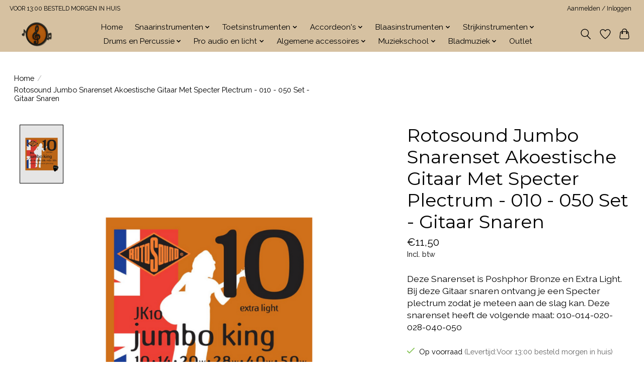

--- FILE ---
content_type: text/html;charset=utf-8
request_url: https://www.muziekhuishidding.nl/rotosound-jumbo-snarenset-akoestische-gi-139377221.html
body_size: 12268
content:
<!DOCTYPE html>
<html lang="nl">
  <head>
    <meta charset="utf-8"/>
<!-- [START] 'blocks/head.rain' -->
<!--

  (c) 2008-2026 Lightspeed Netherlands B.V.
  http://www.lightspeedhq.com
  Generated: 19-01-2026 @ 12:02:32

-->
<link rel="canonical" href="https://www.muziekhuishidding.nl/rotosound-jumbo-snarenset-akoestische-gi-139377221.html"/>
<link rel="alternate" href="https://www.muziekhuishidding.nl/index.rss" type="application/rss+xml" title="Nieuwe producten"/>
<meta name="robots" content="noodp,noydir"/>
<meta name="google-site-verification" content="gA_28U_16akxTD_sOoJ9EGf0FA2nQI_iuC8TBhL7WFg"/>
<meta property="og:url" content="https://www.muziekhuishidding.nl/rotosound-jumbo-snarenset-akoestische-gi-139377221.html?source=facebook"/>
<meta property="og:site_name" content="Muziekhuis Hidding"/>
<meta property="og:title" content="Rotosound Jumbo Snarenset  Akoestische Gitaar Met Specter Plectrum - 010 - 050 Set - Gitaar Snaren"/>
<meta property="og:description" content="Deze Snarenset is Poshphor Bronze en Extra Light. Bij deze Gitaar snaren ontvang je een Specter plectrum zodat je meteen aan de slag kan. Deze snarenset heef..."/>
<meta property="og:image" content="https://cdn.webshopapp.com/shops/278512/files/417463003/rotosound-rotosound-jumbo-snarenset-akoestische-gi.jpg"/>
<!--[if lt IE 9]>
<script src="https://cdn.webshopapp.com/assets/html5shiv.js?2025-02-20"></script>
<![endif]-->
<!-- [END] 'blocks/head.rain' -->
    <title>Rotosound Jumbo Snarenset  Akoestische Gitaar Met Specter Plectrum - 010 - 050 Set - Gitaar Snaren - Muziekhuis Hidding</title>
    <meta name="description" content="Deze Snarenset is Poshphor Bronze en Extra Light. Bij deze Gitaar snaren ontvang je een Specter plectrum zodat je meteen aan de slag kan. Deze snarenset heef..." />
    <meta name="keywords" content="rotosound, Rotosound, Jumbo, Snarenset, , Akoestische, Gitaar, Met, Specter, Plectrum, -, 010, -, 050, Set, -, Gitaar, Snaren" />
    <meta http-equiv="X-UA-Compatible" content="IE=edge">
    <meta name="viewport" content="width=device-width, initial-scale=1">
    <meta name="apple-mobile-web-app-capable" content="yes">
    <meta name="apple-mobile-web-app-status-bar-style" content="black">
    
    <script>document.getElementsByTagName("html")[0].className += " js";</script>

    <link rel="shortcut icon" href="https://cdn.webshopapp.com/shops/278512/themes/174583/assets/favicon.png?2026010916061520210104192718" type="image/x-icon" />
    <link href='//fonts.googleapis.com/css?family=Raleway:400,300,600&display=swap' rel='stylesheet' type='text/css'>
<link href='//fonts.googleapis.com/css?family=Montserrat:400,300,600&display=swap' rel='stylesheet' type='text/css'>
    <link rel="stylesheet" href="https://cdn.webshopapp.com/assets/gui-2-0.css?2025-02-20" />
    <link rel="stylesheet" href="https://cdn.webshopapp.com/assets/gui-responsive-2-0.css?2025-02-20" />
    <link id="lightspeedframe" rel="stylesheet" href="https://cdn.webshopapp.com/shops/278512/themes/174583/assets/style.css?2026010916061520210104192718" />
    <!-- browsers not supporting CSS variables -->
    <script>
      if(!('CSS' in window) || !CSS.supports('color', 'var(--color-var)')) {var cfStyle = document.getElementById('lightspeedframe');if(cfStyle) {var href = cfStyle.getAttribute('href');href = href.replace('style.css', 'style-fallback.css');cfStyle.setAttribute('href', href);}}
    </script>
    <link rel="stylesheet" href="https://cdn.webshopapp.com/shops/278512/themes/174583/assets/settings.css?2026010916061520210104192718" />
    <link rel="stylesheet" href="https://cdn.webshopapp.com/shops/278512/themes/174583/assets/custom.css?2026010916061520210104192718" />

    <script src="https://cdn.webshopapp.com/assets/jquery-3-7-1.js?2025-02-20"></script>
    <script src="https://cdn.webshopapp.com/assets/jquery-ui-1-14-1.js?2025-02-20"></script>

  </head>
  <body>
    
          <header class="main-header main-header--mobile js-main-header position-relative">
  <div class="main-header__top-section">
    <div class="main-header__nav-grid justify-between@md container max-width-lg text-xs padding-y-xxs">
      <div> VOOR 13:00 BESTELD MORGEN IN HUIS</div>
      <ul class="main-header__list flex-grow flex-basis-0 justify-end@md display@md">        
                
                        <li class="main-header__item"><a href="https://www.muziekhuishidding.nl/account/" class="main-header__link" title="Mijn account">Aanmelden / Inloggen</a></li>
      </ul>
    </div>
  </div>
  <div class="main-header__mobile-content container max-width-lg">
          <a href="https://www.muziekhuishidding.nl/" class="main-header__logo" title="Muziekhuis Hidding">
        <img src="https://cdn.webshopapp.com/shops/278512/themes/174583/v/2795673/assets/logo.png?20260109151417" alt="Muziekhuis Hidding">
                <img src="https://cdn.webshopapp.com/shops/278512/themes/174583/v/2795673/assets/logo-white.png?20260109151417" class="main-header__logo-white" alt="Muziekhuis Hidding">
              </a>
        
    <div class="flex items-center">
            <a href="https://www.muziekhuishidding.nl/account/wishlist/" class="main-header__mobile-btn js-tab-focus">
        <svg class="icon" viewBox="0 0 24 25" fill="none"><title>Ga naar verlanglijst</title><path d="M11.3785 4.50387L12 5.42378L12.6215 4.50387C13.6598 2.96698 15.4376 1.94995 17.4545 1.94995C20.65 1.94995 23.232 4.49701 23.25 7.6084C23.2496 8.53335 22.927 9.71432 22.3056 11.056C21.689 12.3875 20.8022 13.8258 19.7333 15.249C17.6019 18.0872 14.7978 20.798 12.0932 22.4477L12 22.488L11.9068 22.4477C9.20215 20.798 6.3981 18.0872 4.26667 15.249C3.1978 13.8258 2.31101 12.3875 1.69437 11.056C1.07303 9.71436 0.750466 8.53342 0.75 7.60848C0.767924 4.49706 3.34993 1.94995 6.54545 1.94995C8.56242 1.94995 10.3402 2.96698 11.3785 4.50387Z" stroke="currentColor" stroke-width="1.5" fill="none"/></svg>
        <span class="sr-only">Verlanglijst</span>
      </a>
            <button class="reset main-header__mobile-btn js-tab-focus" aria-controls="cartDrawer">
        <svg class="icon" viewBox="0 0 24 25" fill="none"><title>Winkelwagen in-/uitschakelen</title><path d="M2.90171 9.65153C3.0797 8.00106 4.47293 6.75 6.13297 6.75H17.867C19.527 6.75 20.9203 8.00105 21.0982 9.65153L22.1767 19.6515C22.3839 21.5732 20.8783 23.25 18.9454 23.25H5.05454C3.1217 23.25 1.61603 21.5732 1.82328 19.6515L2.90171 9.65153Z" stroke="currentColor" stroke-width="1.5" fill="none"/>
        <path d="M7.19995 9.6001V5.7001C7.19995 2.88345 9.4833 0.600098 12.3 0.600098C15.1166 0.600098 17.4 2.88345 17.4 5.7001V9.6001" stroke="currentColor" stroke-width="1.5" fill="none"/>
        <circle cx="7.19996" cy="10.2001" r="1.8" fill="currentColor"/>
        <ellipse cx="17.4" cy="10.2001" rx="1.8" ry="1.8" fill="currentColor"/></svg>
        <span class="sr-only">Winkelwagen</span>
              </button>

      <button class="reset anim-menu-btn js-anim-menu-btn main-header__nav-control js-tab-focus" aria-label="Toggle menu">
        <i class="anim-menu-btn__icon anim-menu-btn__icon--close" aria-hidden="true"></i>
      </button>
    </div>
  </div>

  <div class="main-header__nav" role="navigation">
    <div class="main-header__nav-grid justify-between@md container max-width-lg">
      <div class="main-header__nav-logo-wrapper flex-shrink-0">
        
                  <a href="https://www.muziekhuishidding.nl/" class="main-header__logo" title="Muziekhuis Hidding">
            <img src="https://cdn.webshopapp.com/shops/278512/themes/174583/v/2795673/assets/logo.png?20260109151417" alt="Muziekhuis Hidding">
                        <img src="https://cdn.webshopapp.com/shops/278512/themes/174583/v/2795673/assets/logo-white.png?20260109151417" class="main-header__logo-white" alt="Muziekhuis Hidding">
                      </a>
              </div>
      
      <form action="https://www.muziekhuishidding.nl/search/" method="get" role="search" class="padding-y-md hide@md">
        <label class="sr-only" for="searchInputMobile">Zoeken</label>
        <input class="header-v3__nav-form-control form-control width-100%" value="" autocomplete="off" type="search" name="q" id="searchInputMobile" placeholder="Zoeken ...">
      </form>

      <ul class="main-header__list flex-grow flex-basis-0 flex-wrap justify-center@md">
        
                <li class="main-header__item">
          <a class="main-header__link" href="https://www.muziekhuishidding.nl/">Home</a>
        </li>
        
                <li class="main-header__item js-main-nav__item">
          <a class="main-header__link js-main-nav__control" href="https://www.muziekhuishidding.nl/snaarinstrumenten/">
            <span>Snaarinstrumenten</span>            <svg class="main-header__dropdown-icon icon" viewBox="0 0 16 16"><polygon fill="currentColor" points="8,11.4 2.6,6 4,4.6 8,8.6 12,4.6 13.4,6 "></polygon></svg>                        <i class="main-header__arrow-icon" aria-hidden="true">
              <svg class="icon" viewBox="0 0 16 16">
                <g class="icon__group" fill="none" stroke="currentColor" stroke-linecap="square" stroke-miterlimit="10" stroke-width="2">
                  <path d="M2 2l12 12" />
                  <path d="M14 2L2 14" />
                </g>
              </svg>
            </i>
                        
          </a>
                    <ul class="main-header__dropdown">
            <li class="main-header__dropdown-item"><a href="https://www.muziekhuishidding.nl/snaarinstrumenten/" class="main-header__dropdown-link hide@md">Alle Snaarinstrumenten</a></li>
                        <li class="main-header__dropdown-item">
              <a class="main-header__dropdown-link" href="https://www.muziekhuishidding.nl/snaarinstrumenten/gitaren-elektrische/">
                Gitaren / Elektrische
                                              </a>

                          </li>
                        <li class="main-header__dropdown-item">
              <a class="main-header__dropdown-link" href="https://www.muziekhuishidding.nl/snaarinstrumenten/gitaren-akoestisch-western/">
                Gitaren / Akoestisch / Western
                                              </a>

                          </li>
                        <li class="main-header__dropdown-item">
              <a class="main-header__dropdown-link" href="https://www.muziekhuishidding.nl/snaarinstrumenten/gitaren-klassiek/">
                Gitaren  / Klassiek
                                              </a>

                          </li>
                        <li class="main-header__dropdown-item">
              <a class="main-header__dropdown-link" href="https://www.muziekhuishidding.nl/snaarinstrumenten/basgitaren-elektrische-akoestische/">
                Basgitaren / Elektrische / Akoestische
                                              </a>

                          </li>
                        <li class="main-header__dropdown-item">
              <a class="main-header__dropdown-link" href="https://www.muziekhuishidding.nl/snaarinstrumenten/kindergitaren/">
                Kindergitaren
                                              </a>

                          </li>
                        <li class="main-header__dropdown-item js-main-nav__item position-relative">
              <a class="main-header__dropdown-link js-main-nav__control flex justify-between " href="https://www.muziekhuishidding.nl/snaarinstrumenten/diverse-snaarinstrumenten/">
                Diverse Snaarinstrumenten
                <svg class="dropdown__desktop-icon icon" aria-hidden="true" viewBox="0 0 12 12"><polyline stroke-width="1" stroke="currentColor" fill="none" stroke-linecap="round" stroke-linejoin="round" points="3.5 0.5 9.5 6 3.5 11.5"></polyline></svg>                                <i class="main-header__arrow-icon" aria-hidden="true">
                  <svg class="icon" viewBox="0 0 16 16">
                    <g class="icon__group" fill="none" stroke="currentColor" stroke-linecap="square" stroke-miterlimit="10" stroke-width="2">
                      <path d="M2 2l12 12" />
                      <path d="M14 2L2 14" />
                    </g>
                  </svg>
                </i>
                              </a>

                            <ul class="main-header__dropdown">
                <li><a href="https://www.muziekhuishidding.nl/snaarinstrumenten/diverse-snaarinstrumenten/" class="main-header__dropdown-link hide@md">Alle Diverse Snaarinstrumenten</a></li>
                                <li><a class="main-header__dropdown-link" href="https://www.muziekhuishidding.nl/snaarinstrumenten/diverse-snaarinstrumenten/ukelele/">Ukelele</a></li>
                                <li><a class="main-header__dropdown-link" href="https://www.muziekhuishidding.nl/snaarinstrumenten/diverse-snaarinstrumenten/banjos/">Banjo&#039;s</a></li>
                              </ul>
                          </li>
                        <li class="main-header__dropdown-item js-main-nav__item position-relative">
              <a class="main-header__dropdown-link js-main-nav__control flex justify-between " href="https://www.muziekhuishidding.nl/snaarinstrumenten/gitaarversterkers/">
                Gitaarversterkers
                <svg class="dropdown__desktop-icon icon" aria-hidden="true" viewBox="0 0 12 12"><polyline stroke-width="1" stroke="currentColor" fill="none" stroke-linecap="round" stroke-linejoin="round" points="3.5 0.5 9.5 6 3.5 11.5"></polyline></svg>                                <i class="main-header__arrow-icon" aria-hidden="true">
                  <svg class="icon" viewBox="0 0 16 16">
                    <g class="icon__group" fill="none" stroke="currentColor" stroke-linecap="square" stroke-miterlimit="10" stroke-width="2">
                      <path d="M2 2l12 12" />
                      <path d="M14 2L2 14" />
                    </g>
                  </svg>
                </i>
                              </a>

                            <ul class="main-header__dropdown">
                <li><a href="https://www.muziekhuishidding.nl/snaarinstrumenten/gitaarversterkers/" class="main-header__dropdown-link hide@md">Alle Gitaarversterkers</a></li>
                                <li><a class="main-header__dropdown-link" href="https://www.muziekhuishidding.nl/snaarinstrumenten/gitaarversterkers/basgitaarversterkers/">Basgitaarversterkers</a></li>
                              </ul>
                          </li>
                        <li class="main-header__dropdown-item">
              <a class="main-header__dropdown-link" href="https://www.muziekhuishidding.nl/snaarinstrumenten/effectpedalen-gitaar/">
                Effectpedalen gitaar
                                              </a>

                          </li>
                        <li class="main-header__dropdown-item js-main-nav__item position-relative">
              <a class="main-header__dropdown-link js-main-nav__control flex justify-between " href="https://www.muziekhuishidding.nl/snaarinstrumenten/accessoires/">
                Accessoires
                <svg class="dropdown__desktop-icon icon" aria-hidden="true" viewBox="0 0 12 12"><polyline stroke-width="1" stroke="currentColor" fill="none" stroke-linecap="round" stroke-linejoin="round" points="3.5 0.5 9.5 6 3.5 11.5"></polyline></svg>                                <i class="main-header__arrow-icon" aria-hidden="true">
                  <svg class="icon" viewBox="0 0 16 16">
                    <g class="icon__group" fill="none" stroke="currentColor" stroke-linecap="square" stroke-miterlimit="10" stroke-width="2">
                      <path d="M2 2l12 12" />
                      <path d="M14 2L2 14" />
                    </g>
                  </svg>
                </i>
                              </a>

                            <ul class="main-header__dropdown">
                <li><a href="https://www.muziekhuishidding.nl/snaarinstrumenten/accessoires/" class="main-header__dropdown-link hide@md">Alle Accessoires</a></li>
                                <li><a class="main-header__dropdown-link" href="https://www.muziekhuishidding.nl/snaarinstrumenten/accessoires/stemapparaten/">Stemapparaten</a></li>
                                <li><a class="main-header__dropdown-link" href="https://www.muziekhuishidding.nl/snaarinstrumenten/accessoires/capos/">Capo&#039;s</a></li>
                                <li><a class="main-header__dropdown-link" href="https://www.muziekhuishidding.nl/snaarinstrumenten/accessoires/gitaartassen/">Gitaartassen</a></li>
                                <li><a class="main-header__dropdown-link" href="https://www.muziekhuishidding.nl/snaarinstrumenten/accessoires/gitaarkoffers/">Gitaarkoffers</a></li>
                                <li><a class="main-header__dropdown-link" href="https://www.muziekhuishidding.nl/snaarinstrumenten/accessoires/gitaarstanders-en-haken/">Gitaarstanders en haken</a></li>
                                <li><a class="main-header__dropdown-link" href="https://www.muziekhuishidding.nl/snaarinstrumenten/accessoires/gitaarkabels/">Gitaarkabels</a></li>
                                <li><a class="main-header__dropdown-link" href="https://www.muziekhuishidding.nl/snaarinstrumenten/accessoires/gitaarsnaren/">Gitaarsnaren</a></li>
                                <li><a class="main-header__dropdown-link" href="https://www.muziekhuishidding.nl/snaarinstrumenten/accessoires/gitaarbanden/">Gitaarbanden</a></li>
                                <li><a class="main-header__dropdown-link" href="https://www.muziekhuishidding.nl/snaarinstrumenten/accessoires/onderhoudsproducten/">Onderhoudsproducten</a></li>
                                <li><a class="main-header__dropdown-link" href="https://www.muziekhuishidding.nl/snaarinstrumenten/accessoires/bottlenecks-en-slides/">bottlenecks en slides </a></li>
                                <li><a class="main-header__dropdown-link" href="https://www.muziekhuishidding.nl/snaarinstrumenten/accessoires/plectrums-en-plectrumhouders/">plectrums en plectrumhouders </a></li>
                              </ul>
                          </li>
                        <li class="main-header__dropdown-item">
              <a class="main-header__dropdown-link" href="https://www.muziekhuishidding.nl/snaarinstrumenten/gitaarlessen-online-muziekopleiding/">
                Gitaarlessen Online Muziekopleiding
                                              </a>

                          </li>
                      </ul>
                  </li>
                <li class="main-header__item js-main-nav__item">
          <a class="main-header__link js-main-nav__control" href="https://www.muziekhuishidding.nl/toetsinstrumenten/">
            <span>Toetsinstrumenten</span>            <svg class="main-header__dropdown-icon icon" viewBox="0 0 16 16"><polygon fill="currentColor" points="8,11.4 2.6,6 4,4.6 8,8.6 12,4.6 13.4,6 "></polygon></svg>                        <i class="main-header__arrow-icon" aria-hidden="true">
              <svg class="icon" viewBox="0 0 16 16">
                <g class="icon__group" fill="none" stroke="currentColor" stroke-linecap="square" stroke-miterlimit="10" stroke-width="2">
                  <path d="M2 2l12 12" />
                  <path d="M14 2L2 14" />
                </g>
              </svg>
            </i>
                        
          </a>
                    <ul class="main-header__dropdown">
            <li class="main-header__dropdown-item"><a href="https://www.muziekhuishidding.nl/toetsinstrumenten/" class="main-header__dropdown-link hide@md">Alle Toetsinstrumenten</a></li>
                        <li class="main-header__dropdown-item">
              <a class="main-header__dropdown-link" href="https://www.muziekhuishidding.nl/toetsinstrumenten/keyboards/">
                Keyboard&#039;s
                                              </a>

                          </li>
                        <li class="main-header__dropdown-item">
              <a class="main-header__dropdown-link" href="https://www.muziekhuishidding.nl/toetsinstrumenten/elektrische-pianos/">
                Elektrische Piano&#039;s
                                              </a>

                          </li>
                        <li class="main-header__dropdown-item">
              <a class="main-header__dropdown-link" href="https://www.muziekhuishidding.nl/toetsinstrumenten/accessoires/">
                Accessoires
                                              </a>

                          </li>
                        <li class="main-header__dropdown-item">
              <a class="main-header__dropdown-link" href="https://www.muziekhuishidding.nl/toetsinstrumenten/keyboardlessen-piano-online-muziekopleiding/">
                Keyboardlessen/Piano Online Muziekopleiding
                                              </a>

                          </li>
                      </ul>
                  </li>
                <li class="main-header__item js-main-nav__item">
          <a class="main-header__link js-main-nav__control" href="https://www.muziekhuishidding.nl/accordeons/">
            <span>Accordeon&#039;s</span>            <svg class="main-header__dropdown-icon icon" viewBox="0 0 16 16"><polygon fill="currentColor" points="8,11.4 2.6,6 4,4.6 8,8.6 12,4.6 13.4,6 "></polygon></svg>                        <i class="main-header__arrow-icon" aria-hidden="true">
              <svg class="icon" viewBox="0 0 16 16">
                <g class="icon__group" fill="none" stroke="currentColor" stroke-linecap="square" stroke-miterlimit="10" stroke-width="2">
                  <path d="M2 2l12 12" />
                  <path d="M14 2L2 14" />
                </g>
              </svg>
            </i>
                        
          </a>
                    <ul class="main-header__dropdown">
            <li class="main-header__dropdown-item"><a href="https://www.muziekhuishidding.nl/accordeons/" class="main-header__dropdown-link hide@md">Alle Accordeon&#039;s</a></li>
                        <li class="main-header__dropdown-item">
              <a class="main-header__dropdown-link" href="https://www.muziekhuishidding.nl/accordeons/toets-accordeons/">
                Toets Accordeon&#039;s
                                              </a>

                          </li>
                        <li class="main-header__dropdown-item">
              <a class="main-header__dropdown-link" href="https://www.muziekhuishidding.nl/accordeons/knop-accordeons/">
                Knop Accordeon&#039;s
                                              </a>

                          </li>
                        <li class="main-header__dropdown-item">
              <a class="main-header__dropdown-link" href="https://www.muziekhuishidding.nl/accordeons/accessoires/">
                Accessoires
                                              </a>

                          </li>
                      </ul>
                  </li>
                <li class="main-header__item js-main-nav__item">
          <a class="main-header__link js-main-nav__control" href="https://www.muziekhuishidding.nl/blaasinstrumenten/">
            <span>Blaasinstrumenten</span>            <svg class="main-header__dropdown-icon icon" viewBox="0 0 16 16"><polygon fill="currentColor" points="8,11.4 2.6,6 4,4.6 8,8.6 12,4.6 13.4,6 "></polygon></svg>                        <i class="main-header__arrow-icon" aria-hidden="true">
              <svg class="icon" viewBox="0 0 16 16">
                <g class="icon__group" fill="none" stroke="currentColor" stroke-linecap="square" stroke-miterlimit="10" stroke-width="2">
                  <path d="M2 2l12 12" />
                  <path d="M14 2L2 14" />
                </g>
              </svg>
            </i>
                        
          </a>
                    <ul class="main-header__dropdown">
            <li class="main-header__dropdown-item"><a href="https://www.muziekhuishidding.nl/blaasinstrumenten/" class="main-header__dropdown-link hide@md">Alle Blaasinstrumenten</a></li>
                        <li class="main-header__dropdown-item">
              <a class="main-header__dropdown-link" href="https://www.muziekhuishidding.nl/blaasinstrumenten/houtblazers/">
                Houtblazers 
                                              </a>

                          </li>
                        <li class="main-header__dropdown-item">
              <a class="main-header__dropdown-link" href="https://www.muziekhuishidding.nl/blaasinstrumenten/koperblazers/">
                Koperblazers 
                                              </a>

                          </li>
                        <li class="main-header__dropdown-item">
              <a class="main-header__dropdown-link" href="https://www.muziekhuishidding.nl/blaasinstrumenten/mondharmonicas/">
                Mondharmonica&#039;s
                                              </a>

                          </li>
                        <li class="main-header__dropdown-item">
              <a class="main-header__dropdown-link" href="https://www.muziekhuishidding.nl/blaasinstrumenten/accessoires-blaasinstrumenten/">
                 Accessoires Blaasinstrumenten
                                              </a>

                          </li>
                        <li class="main-header__dropdown-item">
              <a class="main-header__dropdown-link" href="https://www.muziekhuishidding.nl/blaasinstrumenten/kazoos-en-mondharpen/">
                Kazoo&#039;s en mondharpen
                                              </a>

                          </li>
                        <li class="main-header__dropdown-item">
              <a class="main-header__dropdown-link" href="https://www.muziekhuishidding.nl/blaasinstrumenten/dwarsfluitlessen-online-muziekopleiding/">
                Dwarsfluitlessen Online Muziekopleiding
                                              </a>

                          </li>
                        <li class="main-header__dropdown-item">
              <a class="main-header__dropdown-link" href="https://www.muziekhuishidding.nl/blaasinstrumenten/blokfluiten/">
                Blokfluiten
                                              </a>

                          </li>
                        <li class="main-header__dropdown-item">
              <a class="main-header__dropdown-link" href="https://www.muziekhuishidding.nl/blaasinstrumenten/panfluiten/">
                Panfluiten
                                              </a>

                          </li>
                      </ul>
                  </li>
                <li class="main-header__item js-main-nav__item">
          <a class="main-header__link js-main-nav__control" href="https://www.muziekhuishidding.nl/strijkinstrumenten/">
            <span>Strijkinstrumenten</span>            <svg class="main-header__dropdown-icon icon" viewBox="0 0 16 16"><polygon fill="currentColor" points="8,11.4 2.6,6 4,4.6 8,8.6 12,4.6 13.4,6 "></polygon></svg>                        <i class="main-header__arrow-icon" aria-hidden="true">
              <svg class="icon" viewBox="0 0 16 16">
                <g class="icon__group" fill="none" stroke="currentColor" stroke-linecap="square" stroke-miterlimit="10" stroke-width="2">
                  <path d="M2 2l12 12" />
                  <path d="M14 2L2 14" />
                </g>
              </svg>
            </i>
                        
          </a>
                    <ul class="main-header__dropdown">
            <li class="main-header__dropdown-item"><a href="https://www.muziekhuishidding.nl/strijkinstrumenten/" class="main-header__dropdown-link hide@md">Alle Strijkinstrumenten</a></li>
                        <li class="main-header__dropdown-item">
              <a class="main-header__dropdown-link" href="https://www.muziekhuishidding.nl/strijkinstrumenten/violen/">
                Violen
                                              </a>

                          </li>
                      </ul>
                  </li>
                <li class="main-header__item js-main-nav__item">
          <a class="main-header__link js-main-nav__control" href="https://www.muziekhuishidding.nl/drums-en-percussie/">
            <span>Drums en Percussie</span>            <svg class="main-header__dropdown-icon icon" viewBox="0 0 16 16"><polygon fill="currentColor" points="8,11.4 2.6,6 4,4.6 8,8.6 12,4.6 13.4,6 "></polygon></svg>                        <i class="main-header__arrow-icon" aria-hidden="true">
              <svg class="icon" viewBox="0 0 16 16">
                <g class="icon__group" fill="none" stroke="currentColor" stroke-linecap="square" stroke-miterlimit="10" stroke-width="2">
                  <path d="M2 2l12 12" />
                  <path d="M14 2L2 14" />
                </g>
              </svg>
            </i>
                        
          </a>
                    <ul class="main-header__dropdown">
            <li class="main-header__dropdown-item"><a href="https://www.muziekhuishidding.nl/drums-en-percussie/" class="main-header__dropdown-link hide@md">Alle Drums en Percussie</a></li>
                        <li class="main-header__dropdown-item">
              <a class="main-header__dropdown-link" href="https://www.muziekhuishidding.nl/drums-en-percussie/akoestische-drums/">
                Akoestische Drums
                                              </a>

                          </li>
                        <li class="main-header__dropdown-item">
              <a class="main-header__dropdown-link" href="https://www.muziekhuishidding.nl/drums-en-percussie/elektrische-drums/">
                Elektrische Drums
                                              </a>

                          </li>
                        <li class="main-header__dropdown-item">
              <a class="main-header__dropdown-link" href="https://www.muziekhuishidding.nl/drums-en-percussie/percussie-wereldmuziek/">
                Percussie Wereldmuziek
                                              </a>

                          </li>
                        <li class="main-header__dropdown-item js-main-nav__item position-relative">
              <a class="main-header__dropdown-link js-main-nav__control flex justify-between " href="https://www.muziekhuishidding.nl/drums-en-percussie/accessoires/">
                Accessoires
                <svg class="dropdown__desktop-icon icon" aria-hidden="true" viewBox="0 0 12 12"><polyline stroke-width="1" stroke="currentColor" fill="none" stroke-linecap="round" stroke-linejoin="round" points="3.5 0.5 9.5 6 3.5 11.5"></polyline></svg>                                <i class="main-header__arrow-icon" aria-hidden="true">
                  <svg class="icon" viewBox="0 0 16 16">
                    <g class="icon__group" fill="none" stroke="currentColor" stroke-linecap="square" stroke-miterlimit="10" stroke-width="2">
                      <path d="M2 2l12 12" />
                      <path d="M14 2L2 14" />
                    </g>
                  </svg>
                </i>
                              </a>

                            <ul class="main-header__dropdown">
                <li><a href="https://www.muziekhuishidding.nl/drums-en-percussie/accessoires/" class="main-header__dropdown-link hide@md">Alle Accessoires</a></li>
                                <li><a class="main-header__dropdown-link" href="https://www.muziekhuishidding.nl/drums-en-percussie/accessoires/stokken-en-kloppers/">Stokken en kloppers</a></li>
                                <li><a class="main-header__dropdown-link" href="https://www.muziekhuishidding.nl/drums-en-percussie/accessoires/drumvellen-en-dempringen/">Drumvellen en dempringen</a></li>
                                <li><a class="main-header__dropdown-link" href="https://www.muziekhuishidding.nl/drums-en-percussie/accessoires/drummicrofoon-triggers/">Drummicrofoon, triggers</a></li>
                                <li><a class="main-header__dropdown-link" href="https://www.muziekhuishidding.nl/drums-en-percussie/accessoires/hardware/">Hardware</a></li>
                                <li><a class="main-header__dropdown-link" href="https://www.muziekhuishidding.nl/drums-en-percussie/accessoires/versterkers-voor-elektronische-slagwerken/">versterkers voor elektronische slagwerken </a></li>
                              </ul>
                          </li>
                        <li class="main-header__dropdown-item">
              <a class="main-header__dropdown-link" href="https://www.muziekhuishidding.nl/drums-en-percussie/drumlessen-online-muziekopleiding/">
                Drumlessen Online Muziekopleiding
                                              </a>

                          </li>
                      </ul>
                  </li>
                <li class="main-header__item js-main-nav__item">
          <a class="main-header__link js-main-nav__control" href="https://www.muziekhuishidding.nl/pro-audio-en-licht/">
            <span>Pro audio en licht</span>            <svg class="main-header__dropdown-icon icon" viewBox="0 0 16 16"><polygon fill="currentColor" points="8,11.4 2.6,6 4,4.6 8,8.6 12,4.6 13.4,6 "></polygon></svg>                        <i class="main-header__arrow-icon" aria-hidden="true">
              <svg class="icon" viewBox="0 0 16 16">
                <g class="icon__group" fill="none" stroke="currentColor" stroke-linecap="square" stroke-miterlimit="10" stroke-width="2">
                  <path d="M2 2l12 12" />
                  <path d="M14 2L2 14" />
                </g>
              </svg>
            </i>
                        
          </a>
                    <ul class="main-header__dropdown">
            <li class="main-header__dropdown-item"><a href="https://www.muziekhuishidding.nl/pro-audio-en-licht/" class="main-header__dropdown-link hide@md">Alle Pro audio en licht</a></li>
                        <li class="main-header__dropdown-item">
              <a class="main-header__dropdown-link" href="https://www.muziekhuishidding.nl/pro-audio-en-licht/dj-apparatuur/">
                DJ Apparatuur
                                              </a>

                          </li>
                        <li class="main-header__dropdown-item">
              <a class="main-header__dropdown-link" href="https://www.muziekhuishidding.nl/pro-audio-en-licht/draagbare-geluidssystemen/">
                Draagbare geluidssystemen
                                              </a>

                          </li>
                        <li class="main-header__dropdown-item">
              <a class="main-header__dropdown-link" href="https://www.muziekhuishidding.nl/pro-audio-en-licht/speakers-sets/">
                Speakers &amp; sets
                                              </a>

                          </li>
                        <li class="main-header__dropdown-item">
              <a class="main-header__dropdown-link" href="https://www.muziekhuishidding.nl/pro-audio-en-licht/mengpanelen-en-versterkers/">
                Mengpanelen en versterkers
                                              </a>

                          </li>
                        <li class="main-header__dropdown-item">
              <a class="main-header__dropdown-link" href="https://www.muziekhuishidding.nl/pro-audio-en-licht/microfoons/">
                Microfoon&#039;s
                                              </a>

                          </li>
                        <li class="main-header__dropdown-item">
              <a class="main-header__dropdown-link" href="https://www.muziekhuishidding.nl/pro-audio-en-licht/lichteffecten-en-effectmachines/">
                Lichteffecten en effectmachines
                                              </a>

                          </li>
                        <li class="main-header__dropdown-item">
              <a class="main-header__dropdown-link" href="https://www.muziekhuishidding.nl/pro-audio-en-licht/hoofdtelefoons/">
                 Hoofdtelefoons
                                              </a>

                          </li>
                        <li class="main-header__dropdown-item">
              <a class="main-header__dropdown-link" href="https://www.muziekhuishidding.nl/pro-audio-en-licht/accessoires/">
                Accessoires
                                              </a>

                          </li>
                        <li class="main-header__dropdown-item">
              <a class="main-header__dropdown-link" href="https://www.muziekhuishidding.nl/pro-audio-en-licht/di-boxen-audio-interfaces/">
                Di boxen / Audio interfaces
                                              </a>

                          </li>
                        <li class="main-header__dropdown-item">
              <a class="main-header__dropdown-link" href="https://www.muziekhuishidding.nl/pro-audio-en-licht/studiomonitoren/">
                Studiomonitoren
                                              </a>

                          </li>
                        <li class="main-header__dropdown-item js-main-nav__item position-relative">
              <a class="main-header__dropdown-link js-main-nav__control flex justify-between " href="https://www.muziekhuishidding.nl/pro-audio-en-licht/kabels/">
                Kabels
                <svg class="dropdown__desktop-icon icon" aria-hidden="true" viewBox="0 0 12 12"><polyline stroke-width="1" stroke="currentColor" fill="none" stroke-linecap="round" stroke-linejoin="round" points="3.5 0.5 9.5 6 3.5 11.5"></polyline></svg>                                <i class="main-header__arrow-icon" aria-hidden="true">
                  <svg class="icon" viewBox="0 0 16 16">
                    <g class="icon__group" fill="none" stroke="currentColor" stroke-linecap="square" stroke-miterlimit="10" stroke-width="2">
                      <path d="M2 2l12 12" />
                      <path d="M14 2L2 14" />
                    </g>
                  </svg>
                </i>
                              </a>

                            <ul class="main-header__dropdown">
                <li><a href="https://www.muziekhuishidding.nl/pro-audio-en-licht/kabels/" class="main-header__dropdown-link hide@md">Alle Kabels</a></li>
                                <li><a class="main-header__dropdown-link" href="https://www.muziekhuishidding.nl/pro-audio-en-licht/kabels/instrumentkabels/">instrumentkabels </a></li>
                                <li><a class="main-header__dropdown-link" href="https://www.muziekhuishidding.nl/pro-audio-en-licht/kabels/luidsprekerkabels/">luidsprekerkabels </a></li>
                                <li><a class="main-header__dropdown-link" href="https://www.muziekhuishidding.nl/pro-audio-en-licht/kabels/patchkabels/">patchkabels </a></li>
                                <li><a class="main-header__dropdown-link" href="https://www.muziekhuishidding.nl/pro-audio-en-licht/kabels/audio-signaalkabel/">audio signaalkabel</a></li>
                                <li><a class="main-header__dropdown-link" href="https://www.muziekhuishidding.nl/pro-audio-en-licht/kabels/microfoonkabels/">microfoonkabels </a></li>
                                <li><a class="main-header__dropdown-link" href="https://www.muziekhuishidding.nl/pro-audio-en-licht/kabels/verloop-pluggen/">Verloop pluggen</a></li>
                              </ul>
                          </li>
                      </ul>
                  </li>
                <li class="main-header__item js-main-nav__item">
          <a class="main-header__link js-main-nav__control" href="https://www.muziekhuishidding.nl/algemene-accessoires/">
            <span>Algemene accessoires</span>            <svg class="main-header__dropdown-icon icon" viewBox="0 0 16 16"><polygon fill="currentColor" points="8,11.4 2.6,6 4,4.6 8,8.6 12,4.6 13.4,6 "></polygon></svg>                        <i class="main-header__arrow-icon" aria-hidden="true">
              <svg class="icon" viewBox="0 0 16 16">
                <g class="icon__group" fill="none" stroke="currentColor" stroke-linecap="square" stroke-miterlimit="10" stroke-width="2">
                  <path d="M2 2l12 12" />
                  <path d="M14 2L2 14" />
                </g>
              </svg>
            </i>
                        
          </a>
                    <ul class="main-header__dropdown">
            <li class="main-header__dropdown-item"><a href="https://www.muziekhuishidding.nl/algemene-accessoires/" class="main-header__dropdown-link hide@md">Alle Algemene accessoires</a></li>
                        <li class="main-header__dropdown-item">
              <a class="main-header__dropdown-link" href="https://www.muziekhuishidding.nl/algemene-accessoires/banken-en-krukken/">
                Banken en krukken
                                              </a>

                          </li>
                        <li class="main-header__dropdown-item">
              <a class="main-header__dropdown-link" href="https://www.muziekhuishidding.nl/algemene-accessoires/bladstandaard-lessenaars/">
                Bladstandaard / Lessenaars
                                              </a>

                          </li>
                        <li class="main-header__dropdown-item">
              <a class="main-header__dropdown-link" href="https://www.muziekhuishidding.nl/algemene-accessoires/lessenaarlampjes/">
                Lessenaarlampjes
                                              </a>

                          </li>
                        <li class="main-header__dropdown-item">
              <a class="main-header__dropdown-link" href="https://www.muziekhuishidding.nl/algemene-accessoires/metronomen/">
                Metronomen
                                              </a>

                          </li>
                        <li class="main-header__dropdown-item">
              <a class="main-header__dropdown-link" href="https://www.muziekhuishidding.nl/algemene-accessoires/gehoorbescherming/">
                Gehoorbescherming
                                              </a>

                          </li>
                        <li class="main-header__dropdown-item">
              <a class="main-header__dropdown-link" href="https://www.muziekhuishidding.nl/algemene-accessoires/microfoonstatieven-en-toebehoren/">
                microfoonstatieven en toebehoren
                                              </a>

                          </li>
                      </ul>
                  </li>
                <li class="main-header__item js-main-nav__item">
          <a class="main-header__link js-main-nav__control" href="https://www.muziekhuishidding.nl/muziekschool/">
            <span>Muziekschool</span>            <svg class="main-header__dropdown-icon icon" viewBox="0 0 16 16"><polygon fill="currentColor" points="8,11.4 2.6,6 4,4.6 8,8.6 12,4.6 13.4,6 "></polygon></svg>                        <i class="main-header__arrow-icon" aria-hidden="true">
              <svg class="icon" viewBox="0 0 16 16">
                <g class="icon__group" fill="none" stroke="currentColor" stroke-linecap="square" stroke-miterlimit="10" stroke-width="2">
                  <path d="M2 2l12 12" />
                  <path d="M14 2L2 14" />
                </g>
              </svg>
            </i>
                        
          </a>
                    <ul class="main-header__dropdown">
            <li class="main-header__dropdown-item"><a href="https://www.muziekhuishidding.nl/muziekschool/" class="main-header__dropdown-link hide@md">Alle Muziekschool</a></li>
                        <li class="main-header__dropdown-item js-main-nav__item position-relative">
              <a class="main-header__dropdown-link js-main-nav__control flex justify-between " href="https://www.muziekhuishidding.nl/muziekschool/muziekschool-hidding/">
                Muziekschool Hidding
                <svg class="dropdown__desktop-icon icon" aria-hidden="true" viewBox="0 0 12 12"><polyline stroke-width="1" stroke="currentColor" fill="none" stroke-linecap="round" stroke-linejoin="round" points="3.5 0.5 9.5 6 3.5 11.5"></polyline></svg>                                <i class="main-header__arrow-icon" aria-hidden="true">
                  <svg class="icon" viewBox="0 0 16 16">
                    <g class="icon__group" fill="none" stroke="currentColor" stroke-linecap="square" stroke-miterlimit="10" stroke-width="2">
                      <path d="M2 2l12 12" />
                      <path d="M14 2L2 14" />
                    </g>
                  </svg>
                </i>
                              </a>

                            <ul class="main-header__dropdown">
                <li><a href="https://www.muziekhuishidding.nl/muziekschool/muziekschool-hidding/" class="main-header__dropdown-link hide@md">Alle Muziekschool Hidding</a></li>
                                <li><a class="main-header__dropdown-link" href="https://www.muziekhuishidding.nl/muziekschool/muziekschool-hidding/gitaarlessen/">Gitaarlessen</a></li>
                                <li><a class="main-header__dropdown-link" href="https://www.muziekhuishidding.nl/muziekschool/muziekschool-hidding/basgitaarlessen/">Basgitaarlessen</a></li>
                                <li><a class="main-header__dropdown-link" href="https://www.muziekhuishidding.nl/muziekschool/muziekschool-hidding/pianolessen/">Pianolessen</a></li>
                                <li><a class="main-header__dropdown-link" href="https://www.muziekhuishidding.nl/muziekschool/muziekschool-hidding/keyboardlessen/">Keyboardlessen</a></li>
                                <li><a class="main-header__dropdown-link" href="https://www.muziekhuishidding.nl/muziekschool/muziekschool-hidding/orgellessen/">Orgellessen</a></li>
                                <li><a class="main-header__dropdown-link" href="https://www.muziekhuishidding.nl/muziekschool/muziekschool-hidding/accordeonlessen/">Accordeonlessen</a></li>
                                <li><a class="main-header__dropdown-link" href="https://www.muziekhuishidding.nl/muziekschool/muziekschool-hidding/dwarsfluitlessen/">Dwarsfluitlessen</a></li>
                                <li><a class="main-header__dropdown-link" href="https://www.muziekhuishidding.nl/muziekschool/muziekschool-hidding/drumlessen/">Drumlessen</a></li>
                                <li><a class="main-header__dropdown-link" href="https://www.muziekhuishidding.nl/muziekschool/muziekschool-hidding/zanglessen/">Zanglessen </a></li>
                                <li><a class="main-header__dropdown-link" href="https://www.muziekhuishidding.nl/muziekschool/muziekschool-hidding/dj-lessen/">DJ lessen</a></li>
                                <li><a class="main-header__dropdown-link" href="https://www.muziekhuishidding.nl/muziekschool/muziekschool-hidding/elektronisch-componeren/">Elektronisch componeren</a></li>
                              </ul>
                          </li>
                        <li class="main-header__dropdown-item js-main-nav__item position-relative">
              <a class="main-header__dropdown-link js-main-nav__control flex justify-between " href="https://www.muziekhuishidding.nl/muziekschool/online-muziekopleiding/">
                Online Muziekopleiding
                <svg class="dropdown__desktop-icon icon" aria-hidden="true" viewBox="0 0 12 12"><polyline stroke-width="1" stroke="currentColor" fill="none" stroke-linecap="round" stroke-linejoin="round" points="3.5 0.5 9.5 6 3.5 11.5"></polyline></svg>                                <i class="main-header__arrow-icon" aria-hidden="true">
                  <svg class="icon" viewBox="0 0 16 16">
                    <g class="icon__group" fill="none" stroke="currentColor" stroke-linecap="square" stroke-miterlimit="10" stroke-width="2">
                      <path d="M2 2l12 12" />
                      <path d="M14 2L2 14" />
                    </g>
                  </svg>
                </i>
                              </a>

                            <ul class="main-header__dropdown">
                <li><a href="https://www.muziekhuishidding.nl/muziekschool/online-muziekopleiding/" class="main-header__dropdown-link hide@md">Alle Online Muziekopleiding</a></li>
                                <li><a class="main-header__dropdown-link" href="https://www.muziekhuishidding.nl/muziekschool/online-muziekopleiding/gitaarlessen/">Gitaarlessen </a></li>
                                <li><a class="main-header__dropdown-link" href="https://www.muziekhuishidding.nl/muziekschool/online-muziekopleiding/basgitaarlessen/">Basgitaarlessen</a></li>
                                <li><a class="main-header__dropdown-link" href="https://www.muziekhuishidding.nl/muziekschool/online-muziekopleiding/pianolessen/">Pianolessen</a></li>
                                <li><a class="main-header__dropdown-link" href="https://www.muziekhuishidding.nl/muziekschool/online-muziekopleiding/keyboardlessen/">Keyboardlessen</a></li>
                                <li><a class="main-header__dropdown-link" href="https://www.muziekhuishidding.nl/muziekschool/online-muziekopleiding/dwarsfluit-lessen/">Dwarsfluit lessen</a></li>
                                <li><a class="main-header__dropdown-link" href="https://www.muziekhuishidding.nl/muziekschool/online-muziekopleiding/drum-lessen/">Drum lessen</a></li>
                                <li><a class="main-header__dropdown-link" href="https://www.muziekhuishidding.nl/muziekschool/online-muziekopleiding/zang-lessen/">Zang lessen </a></li>
                                <li><a class="main-header__dropdown-link" href="https://www.muziekhuishidding.nl/muziekschool/online-muziekopleiding/dj-lessen/">DJ lessen</a></li>
                                <li><a class="main-header__dropdown-link" href="https://www.muziekhuishidding.nl/muziekschool/online-muziekopleiding/elektronisch-componeren/">Elektronisch componeren</a></li>
                              </ul>
                          </li>
                      </ul>
                  </li>
                <li class="main-header__item js-main-nav__item">
          <a class="main-header__link js-main-nav__control" href="https://www.muziekhuishidding.nl/bladmuziek/">
            <span>Bladmuziek</span>            <svg class="main-header__dropdown-icon icon" viewBox="0 0 16 16"><polygon fill="currentColor" points="8,11.4 2.6,6 4,4.6 8,8.6 12,4.6 13.4,6 "></polygon></svg>                        <i class="main-header__arrow-icon" aria-hidden="true">
              <svg class="icon" viewBox="0 0 16 16">
                <g class="icon__group" fill="none" stroke="currentColor" stroke-linecap="square" stroke-miterlimit="10" stroke-width="2">
                  <path d="M2 2l12 12" />
                  <path d="M14 2L2 14" />
                </g>
              </svg>
            </i>
                        
          </a>
                    <ul class="main-header__dropdown">
            <li class="main-header__dropdown-item"><a href="https://www.muziekhuishidding.nl/bladmuziek/" class="main-header__dropdown-link hide@md">Alle Bladmuziek</a></li>
                        <li class="main-header__dropdown-item">
              <a class="main-header__dropdown-link" href="https://www.muziekhuishidding.nl/bladmuziek/gitaar-en-basgitaar/">
                Gitaar en Basgitaar
                                              </a>

                          </li>
                        <li class="main-header__dropdown-item">
              <a class="main-header__dropdown-link" href="https://www.muziekhuishidding.nl/bladmuziek/keyboard-en-piano/">
                Keyboard en Piano
                                              </a>

                          </li>
                        <li class="main-header__dropdown-item">
              <a class="main-header__dropdown-link" href="https://www.muziekhuishidding.nl/bladmuziek/drums/">
                Drums 
                                              </a>

                          </li>
                        <li class="main-header__dropdown-item">
              <a class="main-header__dropdown-link" href="https://www.muziekhuishidding.nl/bladmuziek/blaasinstrumenten/">
                Blaasinstrumenten
                                              </a>

                          </li>
                        <li class="main-header__dropdown-item">
              <a class="main-header__dropdown-link" href="https://www.muziekhuishidding.nl/bladmuziek/accordeon/">
                Accordeon
                                              </a>

                          </li>
                      </ul>
                  </li>
                <li class="main-header__item">
          <a class="main-header__link" href="https://www.muziekhuishidding.nl/outlet/">
            Outlet                                    
          </a>
                  </li>
        
        
        
        
                
        <li class="main-header__item hide@md">
          <ul class="main-header__list main-header__list--mobile-items">        
            
                                    <li class="main-header__item"><a href="https://www.muziekhuishidding.nl/account/" class="main-header__link" title="Mijn account">Aanmelden / Inloggen</a></li>
          </ul>
        </li>
        
      </ul>

      <ul class="main-header__list flex-shrink-0 justify-end@md display@md">
        <li class="main-header__item">
          
          <button class="reset switch-icon main-header__link main-header__link--icon js-toggle-search js-switch-icon js-tab-focus" aria-label="Toggle icon">
            <svg class="icon switch-icon__icon--a" viewBox="0 0 24 25"><title>Zoeken in-/uitschakelen</title><path fill-rule="evenodd" clip-rule="evenodd" d="M17.6032 9.55171C17.6032 13.6671 14.267 17.0033 10.1516 17.0033C6.03621 17.0033 2.70001 13.6671 2.70001 9.55171C2.70001 5.4363 6.03621 2.1001 10.1516 2.1001C14.267 2.1001 17.6032 5.4363 17.6032 9.55171ZM15.2499 16.9106C13.8031 17.9148 12.0461 18.5033 10.1516 18.5033C5.20779 18.5033 1.20001 14.4955 1.20001 9.55171C1.20001 4.60787 5.20779 0.600098 10.1516 0.600098C15.0955 0.600098 19.1032 4.60787 19.1032 9.55171C19.1032 12.0591 18.0724 14.3257 16.4113 15.9507L23.2916 22.8311C23.5845 23.1239 23.5845 23.5988 23.2916 23.8917C22.9987 24.1846 22.5239 24.1846 22.231 23.8917L15.2499 16.9106Z" fill="currentColor"/></svg>

            <svg class="icon switch-icon__icon--b" viewBox="0 0 32 32"><title>Zoeken in-/uitschakelen</title><g fill="none" stroke="currentColor" stroke-miterlimit="10" stroke-linecap="round" stroke-linejoin="round" stroke-width="2"><line x1="27" y1="5" x2="5" y2="27"></line><line x1="27" y1="27" x2="5" y2="5"></line></g></svg>
          </button>

        </li>
                <li class="main-header__item">
          <a href="https://www.muziekhuishidding.nl/account/wishlist/" class="main-header__link main-header__link--icon">
            <svg class="icon" viewBox="0 0 24 25" fill="none"><title>Ga naar verlanglijst</title><path d="M11.3785 4.50387L12 5.42378L12.6215 4.50387C13.6598 2.96698 15.4376 1.94995 17.4545 1.94995C20.65 1.94995 23.232 4.49701 23.25 7.6084C23.2496 8.53335 22.927 9.71432 22.3056 11.056C21.689 12.3875 20.8022 13.8258 19.7333 15.249C17.6019 18.0872 14.7978 20.798 12.0932 22.4477L12 22.488L11.9068 22.4477C9.20215 20.798 6.3981 18.0872 4.26667 15.249C3.1978 13.8258 2.31101 12.3875 1.69437 11.056C1.07303 9.71436 0.750466 8.53342 0.75 7.60848C0.767924 4.49706 3.34993 1.94995 6.54545 1.94995C8.56242 1.94995 10.3402 2.96698 11.3785 4.50387Z" stroke="currentColor" stroke-width="1.5" fill="none"/></svg>
            <span class="sr-only">Verlanglijst</span>
          </a>
        </li>
                <li class="main-header__item">
          <a href="#0" class="main-header__link main-header__link--icon" aria-controls="cartDrawer">
            <svg class="icon" viewBox="0 0 24 25" fill="none"><title>Winkelwagen in-/uitschakelen</title><path d="M2.90171 9.65153C3.0797 8.00106 4.47293 6.75 6.13297 6.75H17.867C19.527 6.75 20.9203 8.00105 21.0982 9.65153L22.1767 19.6515C22.3839 21.5732 20.8783 23.25 18.9454 23.25H5.05454C3.1217 23.25 1.61603 21.5732 1.82328 19.6515L2.90171 9.65153Z" stroke="currentColor" stroke-width="1.5" fill="none"/>
            <path d="M7.19995 9.6001V5.7001C7.19995 2.88345 9.4833 0.600098 12.3 0.600098C15.1166 0.600098 17.4 2.88345 17.4 5.7001V9.6001" stroke="currentColor" stroke-width="1.5" fill="none"/>
            <circle cx="7.19996" cy="10.2001" r="1.8" fill="currentColor"/>
            <ellipse cx="17.4" cy="10.2001" rx="1.8" ry="1.8" fill="currentColor"/></svg>
            <span class="sr-only">Winkelwagen</span>
                      </a>
        </li>
      </ul>
      
    	<div class="main-header__search-form bg">
        <form action="https://www.muziekhuishidding.nl/search/" method="get" role="search" class="container max-width-lg">
          <label class="sr-only" for="searchInput">Zoeken</label>
          <input class="header-v3__nav-form-control form-control width-100%" value="" autocomplete="off" type="search" name="q" id="searchInput" placeholder="Zoeken ...">
        </form>
      </div>
      
    </div>
  </div>
</header>

<div class="drawer dr-cart js-drawer" id="cartDrawer">
  <div class="drawer__content bg shadow-md flex flex-column" role="alertdialog" aria-labelledby="drawer-cart-title">
    <header class="flex items-center justify-between flex-shrink-0 padding-x-md padding-y-md">
      <h1 id="drawer-cart-title" class="text-base text-truncate">Winkelwagen</h1>

      <button class="reset drawer__close-btn js-drawer__close js-tab-focus">
        <svg class="icon icon--xs" viewBox="0 0 16 16"><title>Winkelwagenpaneel sluiten</title><g stroke-width="2" stroke="currentColor" fill="none" stroke-linecap="round" stroke-linejoin="round" stroke-miterlimit="10"><line x1="13.5" y1="2.5" x2="2.5" y2="13.5"></line><line x1="2.5" y1="2.5" x2="13.5" y2="13.5"></line></g></svg>
      </button>
    </header>

    <div class="drawer__body padding-x-md padding-bottom-sm js-drawer__body">
            <p class="margin-y-xxxl color-contrast-medium text-sm text-center">Je winkelwagen is momenteel leeg</p>
          </div>

    <footer class="padding-x-md padding-y-md flex-shrink-0">
      <p class="text-sm text-center color-contrast-medium margin-bottom-sm">Betaal veilig met:</p>
      <p class="text-sm flex flex-wrap gap-xs text-xs@md justify-center">
                  <a href="https://www.muziekhuishidding.nl/service/payment-methods/" title="iDEAL">
            <img src="https://cdn.webshopapp.com/assets/icon-payment-ideal.png?2025-02-20" alt="iDEAL" height="16" />
          </a>
              </p>
    </footer>
  </div>
</div>                  	  
  
<section class="container max-width-lg product js-product">
  <div class="padding-y-lg grid gap-md">
    <div class="col-6@md">
      <nav class="breadcrumbs text-sm" aria-label="Breadcrumbs">
  <ol class="flex flex-wrap gap-xxs">
    <li class="breadcrumbs__item">
    	<a href="https://www.muziekhuishidding.nl/" class="color-inherit text-underline-hover">Home</a>
      <span class="color-contrast-low margin-left-xxs" aria-hidden="true">/</span>
    </li>
        <li class="breadcrumbs__item" aria-current="page">
            Rotosound Jumbo Snarenset  Akoestische Gitaar Met Specter Plectrum - 010 - 050 Set - Gitaar Snaren
          </li>
      </ol>
</nav>    </div>
    <div class="col-6@md">
    	<ul class="sharebar flex flex-wrap gap-xs justify-end@md">
        <li>
          <a class="sharebar__btn text-underline-hover js-social-share" data-social="twitter" data-text="rotosound Rotosound Jumbo Snarenset  Akoestische Gitaar Met Specter Plectrum - 010 - 050 Set - Gitaar Snaren on https://www.muziekhuishidding.nl/rotosound-jumbo-snarenset-akoestische-gi-139377221.html" data-hashtags="" href="https://twitter.com/intent/tweet"><svg width="1200" class="icon" viewBox="0 0 1200 1227" fill="none"><title>Share on X</title><g><path d="M714.163 519.284L1160.89 0H1055.03L667.137 450.887L357.328 0H0L468.492 681.821L0 1226.37H105.866L515.491 750.218L842.672 1226.37H1200L714.137 519.284H714.163ZM569.165 687.828L521.697 619.934L144.011 79.6944H306.615L611.412 515.685L658.88 583.579L1055.08 1150.3H892.476L569.165 687.854V687.828Z"></path></g></svg></a>
        </li>

        <li>
          <a class="sharebar__btn text-underline-hover js-social-share" data-social="facebook" data-url="https://www.muziekhuishidding.nl/rotosound-jumbo-snarenset-akoestische-gi-139377221.html" href="https://www.facebook.com/sharer.php"><svg class="icon" viewBox="0 0 16 16"><title>Share on Facebook</title><g><path d="M16,8.048a8,8,0,1,0-9.25,7.9V10.36H4.719V8.048H6.75V6.285A2.822,2.822,0,0,1,9.771,3.173a12.2,12.2,0,0,1,1.791.156V5.3H10.554a1.155,1.155,0,0,0-1.3,1.25v1.5h2.219l-.355,2.312H9.25v5.591A8,8,0,0,0,16,8.048Z"></path></g></svg></a>
        </li>

        <li>
          <a class="sharebar__btn text-underline-hover js-social-share" data-social="pinterest" data-description="rotosound Rotosound Jumbo Snarenset  Akoestische Gitaar Met Specter Plectrum - 010 - 050 Set - Gitaar Snaren" data-media="https://cdn.webshopapp.com/shops/278512/files/417463003/image.jpg" data-url="https://www.muziekhuishidding.nl/rotosound-jumbo-snarenset-akoestische-gi-139377221.html" href="https://pinterest.com/pin/create/button"><svg class="icon" viewBox="0 0 16 16"><title>Share on Pinterest</title><g><path d="M8,0C3.6,0,0,3.6,0,8c0,3.4,2.1,6.3,5.1,7.4c-0.1-0.6-0.1-1.6,0-2.3c0.1-0.6,0.9-4,0.9-4S5.8,8.7,5.8,8 C5.8,6.9,6.5,6,7.3,6c0.7,0,1,0.5,1,1.1c0,0.7-0.4,1.7-0.7,2.7c-0.2,0.8,0.4,1.4,1.2,1.4c1.4,0,2.5-1.5,2.5-3.7 c0-1.9-1.4-3.3-3.3-3.3c-2.3,0-3.6,1.7-3.6,3.5c0,0.7,0.3,1.4,0.6,1.8C5,9.7,5,9.8,5,9.9c-0.1,0.3-0.2,0.8-0.2,0.9 c0,0.1-0.1,0.2-0.3,0.1c-1-0.5-1.6-1.9-1.6-3.1C2.9,5.3,4.7,3,8.2,3c2.8,0,4.9,2,4.9,4.6c0,2.8-1.7,5-4.2,5c-0.8,0-1.6-0.4-1.8-0.9 c0,0-0.4,1.5-0.5,1.9c-0.2,0.7-0.7,1.6-1,2.1C6.4,15.9,7.2,16,8,16c4.4,0,8-3.6,8-8C16,3.6,12.4,0,8,0z"></path></g></svg></a>
        </li>

        <li>
          <a class="sharebar__btn text-underline-hover js-social-share" data-social="mail" data-subject="Email Subject" data-body="rotosound Rotosound Jumbo Snarenset  Akoestische Gitaar Met Specter Plectrum - 010 - 050 Set - Gitaar Snaren on https://www.muziekhuishidding.nl/rotosound-jumbo-snarenset-akoestische-gi-139377221.html" href="/cdn-cgi/l/email-protection#d9">
            <svg class="icon" viewBox="0 0 16 16"><title>Share by Email</title><g><path d="M15,1H1C0.4,1,0,1.4,0,2v1.4l8,4.5l8-4.4V2C16,1.4,15.6,1,15,1z"></path> <path d="M7.5,9.9L0,5.7V14c0,0.6,0.4,1,1,1h14c0.6,0,1-0.4,1-1V5.7L8.5,9.9C8.22,10.04,7.78,10.04,7.5,9.9z"></path></g></svg>
          </a>
        </li>
      </ul>
    </div>
  </div>
  <div class="grid gap-md gap-xxl@md">
    <div class="col-6@md col-7@lg min-width-0">
      <div class="thumbslide thumbslide--vertical thumbslide--left js-thumbslide">
        <div class="slideshow js-product-v2__slideshow slideshow--transition-slide slideshow--ratio-3:4" data-control="hover">
          <p class="sr-only">Product image slideshow Items</p>
          
          <ul class="slideshow__content">
                        <li class="slideshow__item bg js-slideshow__item slideshow__item--selected" data-thumb="https://cdn.webshopapp.com/shops/278512/files/417463003/168x224x2/rotosound-rotosound-jumbo-snarenset-akoestische-gi.jpg" id="item-1">
              <figure class="position-absolute height-100% width-100% top-0 left-0" data-scale="1.3">
                <div class="img-mag height-100% js-img-mag">    
                  <img class="img-mag__asset js-img-mag__asset" src="https://cdn.webshopapp.com/shops/278512/files/417463003/1652x2313x2/rotosound-rotosound-jumbo-snarenset-akoestische-gi.jpg" alt="rotosound Rotosound Jumbo Snarenset  Akoestische Gitaar Met Specter Plectrum - 010 - 050 Set - Gitaar Snaren">
                </div>
              </figure>
            </li>
                      </ul>
        </div>
      
        <div class="thumbslide__nav-wrapper" aria-hidden="true" style="width:100px">
          <nav class="thumbslide__nav"> 
            <ol class="thumbslide__nav-list">
              <!-- this content will be created using JavaScript -->
            </ol>
          </nav>
        </div>
      </div>
    </div>

    <div class="col-6@md col-5@lg">

      <div class="text-component v-space-xs margin-bottom-md">
        <h1>
                  Rotosound Jumbo Snarenset  Akoestische Gitaar Met Specter Plectrum - 010 - 050 Set - Gitaar Snaren
                </h1>
        
        
        <div class="product__price-wrapper margin-bottom-md">
                    <div class="product__price text-md">€11,50</div>
                    
                            		<small class="price-tax">Incl. btw</small>                    
          
        </div>
        <p class="">Deze Snarenset is Poshphor Bronze en Extra Light. Bij deze Gitaar snaren ontvang je een Specter plectrum zodat je meteen aan de slag kan. Deze snarenset heeft de volgende maat: 010-014-020-028-040-050</p>
      </div>
      
            
            <div class="flex flex-column gap-xs margin-bottom-md text-sm">
                <div class="in-stock">
                    <svg class="icon margin-right-xs color-success" viewBox="0 0 16 16"><g stroke-width="2" fill="none" stroke="currentColor" stroke-linecap="round" stroke-linejoin="round" stroke-miterlimit="10"><polyline points="1,9 5,13 15,3 "></polyline> </g></svg>Op voorraad
                              <span class="opacity-60%">(Levertijd:Voor 13:00 besteld morgen in huis)</span> 
        </div>
                
              </div>
            
      <form action="https://www.muziekhuishidding.nl/cart/add/275401885/" class="js-live-quick-checkout" id="product_configure_form" method="post">
                <input type="hidden" name="bundle_id" id="product_configure_bundle_id" value="">
        
                <div class="margin-bottom-md">
          <label class="form-label margin-bottom-sm block" for="qtyInput">Hoeveelheid:</label>

          <div class="number-input number-input--v2 js-number-input inline-block">
            <input class="form-control js-number-input__value" type="number" name="quantity" id="qtyInput" min="0" step="1" value="1">

            <button class="reset number-input__btn number-input__btn--plus js-number-input__btn" aria-label="Hoeveelheid verhogen">
              <svg class="icon" viewBox="0 0 16 16" aria-hidden="true"><g><line fill="none" stroke="currentColor" stroke-linecap="round" stroke-linejoin="round" stroke-miterlimit="10" x1="8.5" y1="1.5" x2="8.5" y2="15.5"></line> <line fill="none" stroke="currentColor" stroke-linecap="round" stroke-linejoin="round" stroke-miterlimit="10" x1="1.5" y1="8.5" x2="15.5" y2="8.5"></line> </g></svg>
            </button>
            <button class="reset number-input__btn number-input__btn--minus js-number-input__btn" aria-label="Hoeveelheid verlagen">
              <svg class="icon" viewBox="0 0 16 16" aria-hidden="true"><g><line fill="none" stroke="currentColor" stroke-linecap="round" stroke-linejoin="round" stroke-miterlimit="10" x1="1.5" y1="8.5" x2="15.5" y2="8.5"></line> </g></svg>
            </button>
          </div>
        </div>
        <div class="margin-bottom-md">
          <div class="flex flex-column flex-row@sm gap-xxs">
            <button class="btn btn--primary btn--add-to-cart flex-grow" type="submit">Toevoegen aan winkelwagen</button>
                        <a href="https://www.muziekhuishidding.nl/account/wishlistAdd/139377221/?variant_id=275401885" class="btn btn--subtle btn--wishlist">
              <span class="margin-right-xxs hide@sm">Aan verlanglijst toevoegen</span>
              <svg class="icon icon--xs" viewBox="0 0 16 16"><title>Aan verlanglijst toevoegen</title><path  stroke-width="1" stroke="currentColor" fill="none" stroke="currentColor" stroke-linecap="round" stroke-linejoin="round" stroke-miterlimit="10" d="M14.328,2.672 c-1.562-1.562-4.095-1.562-5.657,0C8.391,2.952,8.18,3.27,8,3.601c-0.18-0.331-0.391-0.65-0.672-0.93 c-1.562-1.562-4.095-1.562-5.657,0c-1.562,1.562-1.562,4.095,0,5.657L8,14.5l6.328-6.172C15.891,6.766,15.891,4.234,14.328,2.672z"></path></svg>
            </a>
                      </div>
                    <button class="btn btn--subtle btn--quick-checkout js-quick-checkout-trigger width-100% margin-top-xxs" type="submit" data-checkout-url="https://www.muziekhuishidding.nl/checkout/" data-clear-url="https://www.muziekhuishidding.nl/cart/clear/">Nu kopen</button>
                    <div class="flex gap-md margin-top-sm">
            <a href="https://www.muziekhuishidding.nl/compare/add/275401885/" class="text-underline-hover color-inherit text-sm flex items-center">
              <svg viewBox="0 0 16 16" class="icon margin-right-xxs"><title>swap-horizontal</title><g stroke-width="1" fill="none" stroke="currentColor" stroke-linecap="round" stroke-linejoin="round" stroke-miterlimit="10"><polyline points="3.5,0.5 0.5,3.5 3.5,6.5 "></polyline> <line x1="12.5" y1="3.5" x2="0.5" y2="3.5"></line> <polyline points="12.5,9.5 15.5,12.5 12.5,15.5 "></polyline> <line x1="3.5" y1="12.5" x2="15.5" y2="12.5"></line></g></svg>
              Toevoegen om te vergelijken
            </a>
                      </div>
        </div>
        			</form>

    </div>
  </div>
</section>

<section class="container max-width-lg padding-y-xl">
	<div class="tabs js-tabs">
    <nav class="s-tabs">
      <ul class="s-tabs__list js-tabs__controls" aria-label="Tabs Interface">
        <li><a href="#proTabPanelInformation" class="tabs__control s-tabs__link s-tabs__link--current" aria-selected="true">Beschrijving</a></li>                      </ul>
    </nav>

    <div class="js-tabs__panels">
            <section id="proTabPanelInformation" class="padding-top-lg max-width-lg js-tabs__panel">
        <div class="text-component margin-bottom-md">
          <h2>Rotosound Jumbo Snarenset Akoestische Gitaar Met Specter Plectrum - 010 - 050 Set - Gitaar Snaren</h2>
<p> </p>
<p>Onlangs werd het 50 jarige bestaan gevierd van de productie van 's wereld beste muzieksnaren, met trots presenteert Rotosound deze Akoestische Snarenset.</p>
<p>Deze Snarenset is Poshphor Bronze en Extra Light. Bij deze Gitaar snaren ontvang je een Specter plectrum zodat je meteen aan de slag kan. Deze snarenset heeft de volgende maat: 010-014-020-028-040-050</p>
        </div>
              </section>
            
      
          </div>
  </div>
</section>



<div itemscope itemtype="https://schema.org/Product">
  <meta itemprop="name" content="rotosound Rotosound Jumbo Snarenset  Akoestische Gitaar Met Specter Plectrum - 010 - 050 Set - Gitaar Snaren">
  <meta itemprop="image" content="https://cdn.webshopapp.com/shops/278512/files/417463003/300x250x2/rotosound-rotosound-jumbo-snarenset-akoestische-gi.jpg" />  <meta itemprop="brand" content="rotosound" />  <meta itemprop="description" content="Deze Snarenset is Poshphor Bronze en Extra Light. Bij deze Gitaar snaren ontvang je een Specter plectrum zodat je meteen aan de slag kan. Deze snarenset heeft de volgende maat: 010-014-020-028-040-050" />  <meta itemprop="itemCondition" itemtype="https://schema.org/OfferItemCondition" content="https://schema.org/NewCondition"/>
  <meta itemprop="gtin13" content="8720618310927" />  <meta itemprop="mpn" content="jk10" />  

<div itemprop="offers" itemscope itemtype="https://schema.org/Offer">
      <meta itemprop="price" content="11.50" />
    <meta itemprop="priceCurrency" content="EUR" />
    <meta itemprop="validFrom" content="2026-01-19" />
  <meta itemprop="priceValidUntil" content="2026-04-19" />
  <meta itemprop="url" content="https://www.muziekhuishidding.nl/rotosound-jumbo-snarenset-akoestische-gi-139377221.html" />
   <meta itemprop="availability" content="https://schema.org/InStock"/>
  <meta itemprop="inventoryLevel" content="2" />
 </div>
</div>
      <footer class="main-footer border-top">   
  <div class="container max-width-lg">

        <div class="main-footer__content padding-y-xl grid gap-md">
      <div class="col-8@lg">
        <div class="grid gap-md">
          <div class="col-6@xs col-3@md">
                        <img src="https://cdn.webshopapp.com/shops/278512/themes/174583/v/2795673/assets/logo.png?20260109151417" class="footer-logo margin-bottom-md" alt="Muziekhuis Hidding">
                        
            
            <div class="main-footer__social-list flex flex-wrap gap-sm text-sm@md">
                            
                            
                            
                      
                          </div>
          </div>

                              <div class="col-6@xs col-3@md">
            <h4 class="margin-bottom-xs text-md@md">Categorieën</h4>
            <ul class="grid gap-xs text-sm@md">
                            <li><a class="main-footer__link" href="https://www.muziekhuishidding.nl/snaarinstrumenten/">Snaarinstrumenten</a></li>
                            <li><a class="main-footer__link" href="https://www.muziekhuishidding.nl/toetsinstrumenten/">Toetsinstrumenten</a></li>
                            <li><a class="main-footer__link" href="https://www.muziekhuishidding.nl/accordeons/">Accordeon&#039;s</a></li>
                            <li><a class="main-footer__link" href="https://www.muziekhuishidding.nl/blaasinstrumenten/">Blaasinstrumenten</a></li>
                            <li><a class="main-footer__link" href="https://www.muziekhuishidding.nl/strijkinstrumenten/">Strijkinstrumenten</a></li>
                            <li><a class="main-footer__link" href="https://www.muziekhuishidding.nl/drums-en-percussie/">Drums en Percussie</a></li>
                            <li><a class="main-footer__link" href="https://www.muziekhuishidding.nl/pro-audio-en-licht/">Pro audio en licht</a></li>
                            <li><a class="main-footer__link" href="https://www.muziekhuishidding.nl/algemene-accessoires/">Algemene accessoires</a></li>
                            <li><a class="main-footer__link" href="https://www.muziekhuishidding.nl/muziekschool/">Muziekschool</a></li>
                            <li><a class="main-footer__link" href="https://www.muziekhuishidding.nl/bladmuziek/">Bladmuziek</a></li>
                            <li><a class="main-footer__link" href="https://www.muziekhuishidding.nl/outlet/">Outlet</a></li>
                          </ul>
          </div>
          					
                    <div class="col-6@xs col-3@md">
            <h4 class="margin-bottom-xs text-md@md">Mijn account</h4>
            <ul class="grid gap-xs text-sm@md">
              
                                                <li><a class="main-footer__link" href="https://www.muziekhuishidding.nl/account/" title="Registreren">Registreren</a></li>
                                                                <li><a class="main-footer__link" href="https://www.muziekhuishidding.nl/account/orders/" title="Mijn bestellingen">Mijn bestellingen</a></li>
                                                                <li><a class="main-footer__link" href="https://www.muziekhuishidding.nl/account/tickets/" title="Mijn tickets">Mijn tickets</a></li>
                                                                <li><a class="main-footer__link" href="https://www.muziekhuishidding.nl/account/wishlist/" title="Mijn verlanglijst">Mijn verlanglijst</a></li>
                                                                        </ul>
          </div>

                    <div class="col-6@xs col-3@md">
            <h4 class="margin-bottom-xs text-md@md">Informatie</h4>
            <ul class="grid gap-xs text-sm@md">
                            <li>
                <a class="main-footer__link" href="https://www.muziekhuishidding.nl/service/about/" title="Onze winkel" >
                  Onze winkel
                </a>
              </li>
            	              <li>
                <a class="main-footer__link" href="https://www.muziekhuishidding.nl/service/general-terms-conditions/" title="Algemene voorwaarden" >
                  Algemene voorwaarden
                </a>
              </li>
            	              <li>
                <a class="main-footer__link" href="https://www.muziekhuishidding.nl/service/disclaimer/" title="Disclaimer" >
                  Disclaimer
                </a>
              </li>
            	              <li>
                <a class="main-footer__link" href="https://www.muziekhuishidding.nl/service/privacy-policy/" title="Privacy Policy" >
                  Privacy Policy
                </a>
              </li>
            	              <li>
                <a class="main-footer__link" href="https://www.muziekhuishidding.nl/service/payment-methods/" title="Betaalmethode" >
                  Betaalmethode
                </a>
              </li>
            	              <li>
                <a class="main-footer__link" href="https://www.muziekhuishidding.nl/service/shipping-returns/" title="Verzenden &amp; retourneren" >
                  Verzenden &amp; retourneren
                </a>
              </li>
            	              <li>
                <a class="main-footer__link" href="https://www.muziekhuishidding.nl/service/" title="Klantenservice" >
                  Klantenservice
                </a>
              </li>
            	              <li>
                <a class="main-footer__link" href="https://www.muziekhuishidding.nl/sitemap/" title="Sitemap" >
                  Sitemap
                </a>
              </li>
            	            </ul>
          </div>
        </div>
      </div>
      
                  <form id="formNewsletter" action="https://www.muziekhuishidding.nl/account/newsletter/" method="post" class="newsletter col-4@lg">
        <input type="hidden" name="key" value="b7c2c715ecd895069736902bf7212200" />
        <div class="max-width-xxs">
          <div class="text-component margin-bottom-sm">
            <h4 class="text-md@md">Abonneer je op onze nieuwsbrief</h4>
                     </div>

          <div class="grid gap-xxxs text-sm@md">
            <input class="form-control col min-width-0" type="email" name="email" placeholder="Je e-mailadres" aria-label="E-mail">
            <button type="submit" class="btn btn--primary col-content">Abonneer</button>
          </div>
        </div>
      </form>
          </div>
  </div>

    <div class="main-footer__colophon border-top padding-y-md">
    <div class="container max-width-lg">
      <div class="flex flex-column items-center gap-sm flex-row@md justify-between@md">
        <div class="powered-by">
          <p class="text-sm text-xs@md">© Copyright 2026 Muziekhuis Hidding
                    	- Powered by
          	          		<a href="https://www.lightspeedhq.nl/" title="Lightspeed" target="_blank" aria-label="Powered by Lightspeed">Lightspeed</a>
          		          	          </p>
        </div>
  
        <div class="flex items-center">
                    
          <div class="payment-methods">
            <p class="text-sm flex flex-wrap gap-xs text-xs@md">
                              <a href="https://www.muziekhuishidding.nl/service/payment-methods/" title="iDEAL" class="payment-methods__item">
                  <img src="https://cdn.webshopapp.com/assets/icon-payment-ideal.png?2025-02-20" alt="iDEAL" height="16" />
                </a>
                          </p>
          </div>
          
          <ul class="main-footer__list flex flex-grow flex-basis-0 justify-end@md">        
            
                      </ul>
        </div>
      </div>
    </div>
  </div>
</footer>        <!-- [START] 'blocks/body.rain' -->
<script data-cfasync="false" src="/cdn-cgi/scripts/5c5dd728/cloudflare-static/email-decode.min.js"></script><script>
(function () {
  var s = document.createElement('script');
  s.type = 'text/javascript';
  s.async = true;
  s.src = 'https://www.muziekhuishidding.nl/services/stats/pageview.js?product=139377221&hash=4541';
  ( document.getElementsByTagName('head')[0] || document.getElementsByTagName('body')[0] ).appendChild(s);
})();
</script>
  <script>
    !function(f,b,e,v,n,t,s)
    {if(f.fbq)return;n=f.fbq=function(){n.callMethod?
        n.callMethod.apply(n,arguments):n.queue.push(arguments)};
        if(!f._fbq)f._fbq=n;n.push=n;n.loaded=!0;n.version='2.0';
        n.queue=[];t=b.createElement(e);t.async=!0;
        t.src=v;s=b.getElementsByTagName(e)[0];
        s.parentNode.insertBefore(t,s)}(window, document,'script',
        'https://connect.facebook.net/en_US/fbevents.js');
    $(document).ready(function (){
        fbq('init', '887864321719049');
                fbq('track', 'ViewContent', {"content_ids":["275401885"],"content_name":"rotosound Rotosound Jumbo Snarenset  Akoestische Gitaar Met Specter Plectrum - 010 - 050 Set - Gitaar Snaren","currency":"EUR","value":"11.50","content_type":"product","source":false});
                fbq('track', 'PageView', []);
            });
</script>
<noscript>
    <img height="1" width="1" style="display:none" src="https://www.facebook.com/tr?id=887864321719049&ev=PageView&noscript=1"
    /></noscript>
<!-- [END] 'blocks/body.rain' -->
    
    <script>
    	var viewOptions = 'Opties bekijken';
    </script>
		
    <script src="https://cdn.webshopapp.com/shops/278512/themes/174583/assets/scripts-min.js?2026010916061520210104192718"></script>
    <script src="https://cdn.webshopapp.com/assets/gui.js?2025-02-20"></script>
    <script src="https://cdn.webshopapp.com/assets/gui-responsive-2-0.js?2025-02-20"></script>
  </body>
</html>

--- FILE ---
content_type: text/javascript;charset=utf-8
request_url: https://www.muziekhuishidding.nl/services/stats/pageview.js?product=139377221&hash=4541
body_size: -413
content:
// SEOshop 19-01-2026 12:02:34